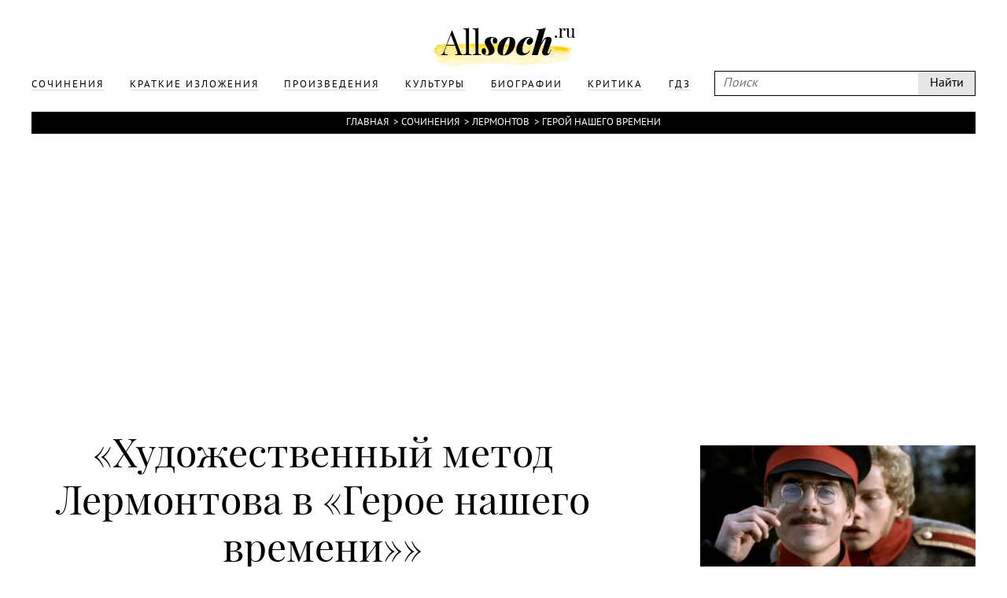

--- FILE ---
content_type: text/html; charset=UTF-8
request_url: https://www.allsoch.ru/sochineniya/18596
body_size: 15211
content:
<!DOCTYPE html>
<html>
<head>
    <meta charset="utf-8"/>
    <meta name="language" content="russian" />
    <link rel="shortcut icon" href="/img/favicon.ico"  type="image/x-icon"/>
    <link rel="icon" href="/img/favicon.ico" type="image/x-icon"/>
    <title>Художественный метод Лермонтова в «Герое нашего времени» (Герой нашего времени Лермонтов) </title>
    <meta name='yandex-verification' content='5724920c5219d578' />
    <meta name="description" content="Сочинение по произведению Герой нашего времени Лермонтов: Художественный метод Лермонтова в «Герое нашего времени»"/>
    <meta name="keywords" content="Герой нашего времени, Лермонтов, Художественный метод Лермонтова в «Герое нашего времени», Сочинение"/>
    <meta name="robots" content="all"/>
    <meta name="google-site-verification" content="OuJAFICHgWSmLDs9F0Fgth2fgNgo63vsW4z397rkjBo" />
    <script type="text/javascript">
        if(top != self) {top.location.href = self.location.href}
    </script>
    <script data-main="/js/build.js" src="/js/lib/require.js"></script>
    <link rel="stylesheet" href="/temp/jplayer.blue.monday.css"/>
    <link rel="stylesheet" href="/fonts/fonts.css"/>
    <link rel="stylesheet" href="/css/style.css"/>

    <script async src="//pagead2.googlesyndication.com/pagead/js/adsbygoogle.js"></script>
</head>
<body>
<!-- oct 21 -->
<script>
    (adsbygoogle = window.adsbygoogle || []).push({
        google_ad_client: "ca-pub-2891046647766967",
        enable_page_level_ads: true
    });
</script>

                        
    

<div class="page">
    <div class="main">
        <div class="header">
            <div class="wrapper">
                <a class="logo" href="/"></a>
                <div class="headerLinks">
                    <form id="search" class="search" action="/search/" method="get">
                        <input type="text" placeholder="Поиск" name="q"/>
                        <input type="submit" value="Найти"/>
                    </form>

                    <ul>
                        
                                                                                <li>
                                <a href="/sochineniya/"><span>Сочинения</span></a>
                            </li>
                                                                                <li>
                                <a href="/kratkiye_izlozheniya/"><span>Краткие изложения</span></a>
                            </li>
                                                                                <li>
                                <a href="/proizvedeniya/"><span>Произведения</span></a>
                            </li>
                                                                                <li>
                                <a href="/cultures/"><span>Культуры</span></a>
                            </li>
                                                                                <li>
                                <a href="/biografii/"><span>Биографии</span></a>
                            </li>
                                                                                <li>
                                <a href="/kritika/"><span>Критика</span></a>
                            </li>
                        
                        <li>
                            <a href="https://gdz.ru"><span>ГДЗ</span></a>
                        </li>

                    </ul>
                </div>
            </div>
        </div>
        <div class="content wrapper">
            
                            <div class="breadcrumbs"><a href="/">Главная</a> &#62;<a href="/sochineniya/">Сочинения</a> &#62;<a href="/lermontov/">Лермонтов</a> &#62;<a href="/lermontov/geroj_nashego_vremeni/">Герой нашего времени</a></div>            
                            <div style="text-align: center">
                    <div style="display: inline-block">
                        <iframe id="advideo_adv" src="//bazr.ru/player?playlistId=12857&close=1" width="600" height="340" style="border:0px;" frameborder="0" webkitAllowFullScreen mozallowfullscreen allowfullscreen></iframe><script src="//bazr.ru/videocontent/global/js/adv.js"></script>
                    </div>
                </div>
            
              <!-- Yandex.RTB R-A-267068-1 -->
  <div id="yandex_rtb_R-A-267068-1"></div>
  <script type="text/javascript">
    (function(w, d, n, s, t) {
      w[n] = w[n] || [];
      w[n].push(function() {
        Ya.Context.AdvManager.render({
          blockId: "R-A-267068-1",
          renderTo: "yandex_rtb_R-A-267068-1",
          async: true
        });
      });
      t = d.getElementsByTagName("script")[0];
      s = d.createElement("script");
      s.type = "text/javascript";
      s.src = "//an.yandex.ru/system/context.js";
      s.async = true;
      t.parentNode.insertBefore(s, t);
    })(this, this.document, "yandexContextAsyncCallbacks");
  </script>

            <div class="mainNarration">
    <div class="right">
        <div class="rightFixed" id="rightFixed">
            <div class="m30">

                                    <div class="m10"><img src="/attachments/000/000/763/400.jpg" alt="" class="maxWidth narrationImg"/></div><h2>Герой нашего времени</h2><h4>Михаил Юрьевич Лермонтов</h4><hr class="m20"/><div><a href="/lermontov/geroj_nashego_vremeni/#resume" class="optionsLinks">Краткое изложение</a><div class="small">Читается примерно за 14 минут</div></div><div><a href="/lermontov/geroj_nashego_vremeni/sochineniya/" class="optionsLinks">Сочинения</a><div class="small">472 сочинения</div></div><div><a href="/lermontov/geroj_nashego_vremeni/#characters" class="optionsLinks">Главные герои</a><div class="small">И их характеристика</div></div><div><a href="/lermontov/geroj_nashego_vremeni/#critical" class="optionsLinks">Статьи критиков</a></div>                
            </div>
                            <div style="width: 300px; height: 600px; position: relative; z-index: 1000">
      <!-- Yandex.RTB R-A-267068-2 -->
      <div id="yandex_rtb_R-A-267068-2"></div>
      <script type="text/javascript">
        (function(w, d, n, s, t) {
          w[n] = w[n] || [];
          w[n].push(function() {
            Ya.Context.AdvManager.render({
              blockId: "R-A-267068-2",
              renderTo: "yandex_rtb_R-A-267068-2",
              async: true
            });
          });
          t = d.getElementsByTagName("script")[0];
          s = d.createElement("script");
          s.type = "text/javascript";
          s.src = "//an.yandex.ru/system/context.js";
          s.async = true;
          t.parentNode.insertBefore(s, t);
        })(this, this.document, "yandexContextAsyncCallbacks");
      </script>
    </div>
        </div>
    </div>
    <div class="contentNarration">

        <h1 class="m10" id="narration">&#171;Художественный метод Лермонтова в «Герое нашего времени»&#187;</h1>

        
        <div class="titleNarration">Сочинение</div>
        <hr class="m30"/>
        <div class="narrationResume">
            Русская публика внимательно следила за новыми веяниями, идущими с Запада, и стремилась осмыслить ход исторического развития в России с предлагаемых точек зрения. От нее не ускользнули ни взгляды французских историков, ни важнейшие изменения, происходившие в литературе, в частности углубляющийся психологизм в сочинениях писателей начала XIX века. Вместе с тем в России началось заметное оживление общественной мысли - рождалась славянофильская идеология, трудно и постепенно Слагалась противоположная ей идеология разночинская, революционно-демократическая. Если на Западе романтизм не сдавал свои позиции, то в России гений Пушкина, а затем и Гоголя, в сущности, уже определили победу реалистического направления, которое постепенно привело к возникновению «натуральной школы». В России это было время анализа и эксперимента, появления многочисленных тенденций, еще не оформленных, но уже заявивших о себе. <br> <br>Продолжая пушкинскую проблематику и споря с Пушкиным, Лермонтов определил свою романную линию в изображении человека 30-х годов. Для него личность передового дворянского интеллигента по своим духовным задаткам отнюдь не опустошена. Скука и эгоизм объясняются не изначальной внутренней пустотой Печорина, а более глубокими причинами, исказившими природу героической личности. «Современный человек» у Лермонтова реабилитируется, с него снимается значительная часть вины. Романтический характер просматривается не только с точки зрения его внешних поступков, но и внутренних побудительных мотивов. Лермонтов как бы предоставляет своему герою полную свободу выбора, однако поступки Печорина незаметным для героя образом демонстрируют не только его волю, но и стоящую за ними власть обстоятельств. / Задача Лермонтова состояла в том, чтобы обусловленность личности внешними обстоятельствами выступила через интимный мир, через противоречия мятущегося сознания. <br> <br>У Лермонтова совершается как бы обратный ход по сравнению с последующим реалистическим романом- не действительность обусловливает противоречивость Печорина, а противоречия героя намекают на существо жизни; но так как эти противоречия всюду даются через обобщение жизненных событий, то в конечном итоге обнаруживается зависимость Печорина от условий, установленных не им. <br> <br>Таким образом, герой выступает в качестве инструмента познания жизни, ее заранее предрешенного, гибельного, фатального хода. Это бросает свет на саму действительность. Но как инструмент познания, герой сам подчиняется тем же фатальным законам, не зависимым от его личной воли. Герой одновременно и налагает свою волю на жизненные обстоятельства и вынужден признать, что эта воля не есть только его собственное хотение, что она в конечном итоге отражает его подчиненность сложившимся условиям. Печорин представлен как исторически закономерный герой времени; в нем объективирован тип сознания, тип мышления, отлившийся в строго определенные формы. Поскольку действительность изначально противоречива, поскольку она разъединяет людей, а каждое объединение кончается гибелью или утратой духовных ценностей, то общий закон жизни проявляется независимо от последовательности событий или их причиной сопряженности.Для Лермонтова было необычайно важно, с одной стороны, показать сложившегося героя в многообразных жизненных ситуациях, ас другой - ограничить проявление противоречивой, мятущейся натуры в строго очерченном новеллистическом: сюжете. Жизнь предстала в своих многообразных проявлениях, в чередованиях различных ситуаций и одновременно в их предельной замкнутости. Ситуации существуют обособленно, вне какой-либо причинной связи между собой. Однако в целом они подтверждают некие общие Законы жизни. Точно так же Печорин всюду остается самим собой, в его мировоззрении не происходит никаких переломов. Тип сознания всюду один и тот же, характер героя не меняется, но от новеллы к новелле углубляется психологическая мотивировка героя времени. <br> <br>Если жанровые особенности романа «Герой нашего времени» возникли на пересечении различных художественных традиций и тенденций, а жанровое новаторство Лермонтова получает оправдание в своеобразии художественной мысли, то эта художественная мысль также не может быть оторвана от передовых идейных исканий эпохи. <br> <br>Природное начало в Печорине всюду наталкивается на социальный предел. Противоречие между богатыми задатками необыкновенной личности и их социальной извращенностью выступает как противоречие между непосредственным чувством и мертвящим рассудком, между безотчетным поступком и разъедающим анализом, между личной свободной волей и трагической необходимостью, между стремлением к безусловному и вечному счастью и фатальным господством случая, между внешней напряженной духовной жизнью и недостойными этой напряженности результатами.        </div>
        
                    <h2 class="m20 titleNarration">Другие сочинения по этому произведению</h2>
            <hr class="m30"/>
                            <a href="/sochineniya/3480"><span>И дай вам Бог поболее встретить на пути вашей жизни Максимов Максимычей” (по произведению М. Лермонтова “Герой нашего времени</span></a>
                            <a href="/sochineniya/3481"><span>"Мы сделались приятелями..." (Печорин и Вернер в романе М.Ю.Лермонтова "Герой нашего времени",)</span></a>
                            <a href="/sochineniya/3482"><span>«Байронический герой» в русской литературе. Сравнительная характеристика Онегина и Печорина</span></a>
                            <a href="/sochineniya/3483"><span>&laquo;В&nbsp;идеях Печорина много ложного, в&nbsp;ощущениях его есть искажения; но&nbsp;всё это выкупается его богатой натурой&raquo; (В.Г.Белинский) (по&nbsp;роману <nobr>М. Ю. Лермонтова</nobr> &laquo;Герой нашего времени&raquo;)</span></a>
                            <a href="/sochineniya/3484"><span>"Во мне два человека..."(В чем сложность и противоречивость натуры Печорина)</span></a>
                            <a href="/sochineniya/3485"><span>&laquo;Водяное общество&raquo; в&nbsp;романе <nobr>М. Ю. Лермонтова</nobr> &laquo;Герой нашего времени&raquo;</span></a>
                            <a href="/sochineniya/3486"><span>&laquo;Герои нашего времени&raquo;&nbsp;&mdash; социально-психологический роман</span></a>
                            <a href="/sochineniya/3488"><span>«Герой нашего времени» (Женские образы в романе)</span></a>
                            <a href="/sochineniya/3489"><span>«Герой нашего времени» — социально-психологический роман</span></a>
                            <a href="/sochineniya/3490"><span>&laquo;Герой нашего времени&raquo; М. Лермонтова&nbsp;&mdash; социально-психологический роман</span></a>
                            <a href="/sochineniya/3491"><span>&laquo;Герой нашего времени&raquo; <nobr>М. Ю. Лермонтова</nobr> как философский роман</span></a>
                            <a href="/sochineniya/3492"><span>&laquo;Герой нашего времени&raquo; <nobr>М. Ю. Лермонтова</nobr>. Нравственно-психологический роман и&nbsp;его художественные особенности</span></a>
                            <a href="/sochineniya/3493"><span>&laquo;Герой нашего времени&raquo; <nobr>М. Ю. Лермонтова</nobr>: любимые страницы</span></a>
                            <a href="/sochineniya/3494"><span>«Герой нашего времени» М.Ю.Лермонтова как психологический роман.</span></a>
                            <a href="/sochineniya/3495"><span>И дай вам Бог поболее встретить на пути вашей жизни Максимов Максимычей</span></a>
                            <a href="/sochineniya/3496"><span>«История души человеческой» в романе М. Ю. Лермонтова «Герой нашего времени»</span></a>
                            <a href="/sochineniya/3497"><span>&laquo;История души человеческой"в романе Лермонтова &laquo;Герой нашего времени&raquo;</span></a>
                            <a href="/sochineniya/3498"><span>&laquo;Максим Максимыч&hellip; и&nbsp;не&nbsp;подозревает, как глубока и&nbsp;богата его натура, как высок и&nbsp;благороден он&hellip;&raquo; (В.Г. Белинский) (по&nbsp;роману <nobr>М. Ю. Лермонтова</nobr> &laquo;Герой нашего времени&raquo;)</span></a>
                            <a href="/sochineniya/3499"><span>&laquo;Печорин и&nbsp;Грушницкий в&nbsp;сцене дуэли&raquo;</span></a>
                            <a href="/sochineniya/3500"><span>Авторская позиция и&nbsp;способы ее&nbsp;выражения в&nbsp;романе <nobr>М. Ю. Лермонтова</nobr> &laquo;Герой нашего времени&raquo;</span></a>
                            <a href="/sochineniya/3501"><span>Анализ главы &laquo;Тамань&raquo; (по&nbsp;роману <nobr>М. Ю. Лермонтова</nobr> &laquo;Герой нашего времени&raquo;)</span></a>
                            <a href="/sochineniya/3502"><span>Анализ сцены дуэли Печорина с&nbsp;Грушницким (по&nbsp;роману <nobr>М. Ю. Лермонтова</nobr> &laquo;Герой нашего времени&raquo;)</span></a>
                            <a href="/sochineniya/3503"><span>Анализ фразы Печорина &laquo;Из&nbsp;двух друзей всегда один раб другого&raquo;</span></a>
                            <a href="/sochineniya/3504"><span>Анализ эпизода &laquo;Бал в&nbsp;ресторации&raquo; из&nbsp;главы &laquo;Княжна Мэри&raquo; (по&nbsp;роману <nobr>М. Ю. Лермонтова</nobr> &laquo;Герой нашего времени&raquo;)</span></a>
                            <a href="/sochineniya/3505"><span>Бэла и&nbsp;Мери (по&nbsp;роману <nobr>М. Ю. Лермонтова</nobr> &laquo;Герой нашего времени&raquo;)</span></a>
                            <a href="/sochineniya/3506"><span>В чем состоит трагизм судьбы Печорина</span></a>
                            <a href="/sochineniya/3507"><span>В&nbsp;чем сходства и&nbsp;различия Онегина и&nbsp;Печорина</span></a>
                            <a href="/sochineniya/3508"><span>В чем трагедия Печорина</span></a>
                            <a href="/sochineniya/3509"><span>В&nbsp;чем трагедия Печорина? (по&nbsp;роману &laquo;Герой нашего времени&raquo;)</span></a>
                            <a href="/sochineniya/3510"><span>Верил&nbsp;ли Печорин в&nbsp;предопределение? (по&nbsp;главе &laquo;Фаталист&raquo; из&nbsp;романа <nobr>М. Ю. Лермонтова</nobr> &laquo;Герой нашего времени&raquo;).</span></a>
                            <a href="/sochineniya/3511"><span>Взаимоотношения Печорина с&nbsp;другими персонажами романа Лермонтова &laquo;Герой нашего времени&raquo;.</span></a>
                            <a href="/sochineniya/3512"><span>Встреча Печорина с&nbsp;Максимом Максимычем (анализ эпизода из&nbsp;главы &laquo;Максим Максимыч&raquo; романа <nobr>М. Ю. Лермонтова</nobr> &laquo;Герой нашего времени&raquo;)</span></a>
                            <a href="/sochineniya/3513"><span>Где Печорин вызывает у&nbsp;вас большее осуждение: в&nbsp;главе &laquo;Бэла&raquo; или &laquo;Максим Максимыч&raquo;? (по&nbsp;роману <nobr>М. Ю. Лермонтова</nobr> &laquo;Герой нашего времени&raquo;)</span></a>
                            <a href="/sochineniya/3514"><span>Герой и героини. По роману М. Лермонтова “Герой нашего времени”</span></a>
                            <a href="/sochineniya/3515"><span>Герой нашего времени. Виртуальная встреча с&nbsp;Печориным.</span></a>
                            <a href="/sochineniya/3516"><span>Григорий Печорин — герой своего времени</span></a>
                            <a href="/sochineniya/3517"><span>Дополнительная глава к&nbsp;роману <nobr>М. Ю. Лермонтова</nobr> &laquo;Герой нашего времени&raquo;</span></a>
                            <a href="/sochineniya/3518"><span>Друзья и враги Печорина</span></a>
                            <a href="/sochineniya/3519"><span>Духовное путешествие Печорина</span></a>
                            <a href="/sochineniya/3520"><span>Дуэль Печорина с&nbsp;Грушницким (анализ эпизода из&nbsp;главы &laquo;Княжна Мери&raquo; романа <nobr>М. Ю. Лермонтова</nobr> &laquo;Герой нашего времени&raquo;)</span></a>
                            <a href="/sochineniya/3521"><span>ЖАНР И КОМПОЗИЦИЯ “ГЕРОЯ НАШЕГО ВРЕМЕНИ”</span></a>
                            <a href="/sochineniya/3522"><span>Жанр романа "Герой нашего времени"</span></a>
                            <a href="/sochineniya/3523"><span>Женские образы в&nbsp;романе &laquo;Герой нашего времени&raquo;</span></a>
                            <a href="/sochineniya/3524"><span>Женские образы в&nbsp;романе М. Лермонтова &laquo;Герой нашего времени&raquo;</span></a>
                            <a href="/sochineniya/3525"><span>Женские образы в романе М. Ю. Лермонтова «Герой нашего времени»</span></a>
                            <a href="/sochineniya/3526"><span>Женские образы в&nbsp;романе <nobr>М. Ю. Лермонтова</nobr> &laquo;Герой нашего времени&raquo;</span></a>
                            <a href="/sochineniya/3527"><span>Загадка характера Печорина</span></a>
                            <a href="/sochineniya/3528"><span>Значение письма Веры к Печорину</span></a>
                            <a href="/sochineniya/3529"><span>Идейно-композиционная роль главы в&nbsp;романе <nobr>М. Ю. Лермонтова</nobr> &laquo;Герой нашего времени&raquo;</span></a>
                            <a href="/sochineniya/3530"><span>Изображение внутреннего мира человека в одном из произведений русской литературы XIX века</span></a>
                            <a href="/sochineniya/3531"><span>Индивидуализм Печорина как психологическая доминанта его характера и&nbsp;мировоззренческая концепция жизни.</span></a>
                            <a href="/sochineniya/3532"><span>Как Печорин относится к&nbsp;проблеме судьбы? (По&nbsp;роману <nobr>М. Ю. Лермонтова</nobr> &laquo;Герой нашего времени&raquo;)</span></a>
                            <a href="/sochineniya/3533"><span>Какие мотивы лирики М. Лермонтова я&nbsp;вижу в&nbsp;&laquo;Герое нашего времени&raquo;</span></a>
                            <a href="/sochineniya/3534"><span>Какое сходство между героями произведений <nobr>М. Ю. Лермонтова</nobr>: Печорин и&nbsp;Мцыри.</span></a>
                            <a href="/sochineniya/3535"><span>Композиция романа &laquo;Герой нашего времени&raquo;</span></a>
                            <a href="/sochineniya/3536"><span>Композиция романа "Герой нашего времени" и ее роль в раскрытии личности Печорина</span></a>
                            <a href="/sochineniya/3537"><span>Композиция романа <nobr>М. Ю. Лермонтова</nobr> &laquo;Герой нашего времени&raquo; и&nbsp;ее&nbsp;роль в&nbsp;раскрытии личности Печорина</span></a>
                            <a href="/sochineniya/3538"><span>Композиция романа <nobr>М. Ю. Лермонтова</nobr> &laquo;Герой нашего времени&raquo; и&nbsp;ее&nbsp;роль в&nbsp;раскрытии образа Печорина</span></a>
                            <a href="/sochineniya/3539"><span>Композиция романа <nobr>М. Ю. Лермонтова</nobr> &laquo;Герой нашего времени&raquo;.</span></a>
                            <a href="/sochineniya/3540"><span>Круг интересов "водяного общества" (по роману М.Ю. Лермонтова "Герой нашего времени")</span></a>
                            <a href="/sochineniya/3541"><span>Кто такой Печорин?</span></a>
                            <a href="/sochineniya/3542"><span>Личность и судьба по роману М. Ю. Лермонтова (Герой нашего времени)</span></a>
                            <a href="/sochineniya/3543"><span>Любовный треугольник: Печорин, Грушницкий, Мери.</span></a>
                            <a href="/sochineniya/3544"><span>Любовь в жизни Печорина</span></a>
                            <a href="/sochineniya/3545"><span><nobr>М. Ю. Лермонтов</nobr> &laquo;Герой нашего времени&raquo;</span></a>
                            <a href="/sochineniya/3546"><span>Мое отношение к&nbsp;Печорину (по&nbsp;роману <nobr>М. Ю. Лермонтова</nobr> &laquo;Герой нашего времени&raquo;)</span></a>
                            <a href="/sochineniya/3547"><span>Мои любимые страницы романа <nobr>М. Ю. Лермонтова</nobr> &laquo;Герой нашего времени&raquo;</span></a>
                            <a href="/sochineniya/3548"><span>Мотивы лирики <nobr>М. Ю. Лермонтова</nobr> и&nbsp;проблематика романа &laquo;Герой нашего времени&raquo;.</span></a>
                            <a href="/sochineniya/3549"><span>Нравственные проблемы в&nbsp;романе М. Лермонтова &laquo;Герой нашего времени&raquo;</span></a>
                            <a href="/sochineniya/3550"><span>Образ горянки в&nbsp;главе &laquo;Бэла&raquo; (По&nbsp;роману <nobr>М. Ю. Лермонтова</nobr> &laquo;Герой нашего времени&raquo;)</span></a>
                            <a href="/sochineniya/3551"><span>Образ Грушницкого.</span></a>
                            <a href="/sochineniya/3552"><span>Образ Максима Максимыча в&nbsp;&laquo;Герое нашего времени&raquo;</span></a>
                            <a href="/sochineniya/3553"><span>Образ Максима Максимыча в&nbsp;романе Лермонтова &laquo;Герой нашего времени&raquo;</span></a>
                            <a href="/sochineniya/3554"><span>Образ Максима Максимыча в романе М.Ю.Лермонтова "Герой нашего времени"</span></a>
                            <a href="/sochineniya/3555"><span>Образ Печорина</span></a>
                            <a href="/sochineniya/3556"><span>Образ Печорина (по&nbsp;роману <nobr>М. Ю. Лермонтова</nobr> &laquo;Герой нашего времени&raquo;)</span></a>
                            <a href="/sochineniya/3557"><span>Образ Печорина в&nbsp;романе &laquo;Герой нашего времени&raquo;</span></a>
                            <a href="/sochineniya/3558"><span>Образ Печорина в&nbsp;романе Лермонтова &laquo;Герой нашего времени&raquo;</span></a>
                            <a href="/sochineniya/3559"><span>Образ Печорина в романе М. Ю. Лермонтова "Герой нашего времени"</span></a>
                            <a href="/sochineniya/3560"><span>Образ Печорина в&nbsp;романе <nobr>М. Ю. Лермонтова</nobr> &laquo;Герой нашего времени&raquo;</span></a>
                            <a href="/sochineniya/3561"><span>Общность проблематики и&nbsp;средства ее&nbsp;художественного воплощения в&nbsp;романе &laquo;Герой нашего времени&raquo; и&nbsp;стихотворении &laquo;Дума&raquo;</span></a>
                            <a href="/sochineniya/3562"><span>Онегин и Печорин</span></a>
                            <a href="/sochineniya/3563"><span>Онегин и&nbsp;Печорин как типичные герои своего времени</span></a>
                            <a href="/sochineniya/3564"><span>Особенности композицииромана <nobr>М. Ю. Лермонтов</nobr> &laquo;Герой нашего времени&raquo;</span></a>
                            <a href="/sochineniya/3565"><span>Особенности композиционного построения романа &laquo;Герой нашего времени&raquo;</span></a>
                            <a href="/sochineniya/3566"><span>Особенности образа рассказчика в&nbsp;одном из&nbsp;произведений русской литературы XIX века. (М.Ю.Лермонтов. &laquo;Герой нашего времени&raquo;.)</span></a>
                            <a href="/sochineniya/3567"><span>Отношение Печорина к&nbsp;миру и&nbsp;собственной личности (по&nbsp;роману <nobr>М. Ю. Лермонтова</nobr> &laquo;Герой нашего времени&raquo;)</span></a>
                            <a href="/sochineniya/3568"><span>Пари Печорина с Вуличем. (Анализ главы «Фаталист» романа М. Ю. Лермонтова «Герой нашего времени»)</span></a>
                            <a href="/sochineniya/3569"><span>Пейзаж в&nbsp;романе М. Лермонтова &laquo;Герой нашего времени</span></a>
                            <a href="/sochineniya/3570"><span>Пейзаж в&nbsp;романе <nobr>М. Ю. Лермонтова</nobr> &laquo;Герой нашего времени&raquo;</span></a>
                            <a href="/sochineniya/3571"><span>Пейзаж и&nbsp;его роль в&nbsp;романе Лермонтова &laquo;Герой нашего времени&raquo;</span></a>
                            <a href="/sochineniya/3572"><span>Первый русский социально-психологический роман</span></a>
                            <a href="/sochineniya/3574"><span>Печорин — герой или антигерой?</span></a>
                            <a href="/sochineniya/3575"><span>ПЕЧОРИН - ГЕРОЙ СВОЕГО ВРЕМЕНИ</span></a>
                            <a href="/sochineniya/3576"><span>Печорин&nbsp;&mdash; злой гений или жертва общества?</span></a>
                            <a href="/sochineniya/3577"><span>Печорин — портрет своего поколения (по роману «Герой нашего времени»)</span></a>
                            <a href="/sochineniya/3578"><span>Печорин&nbsp;&mdash; тип &laquo;лишнего человека&raquo;</span></a>
                            <a href="/sochineniya/3579"><span>Печорин в отношениях с Вернером, Верой, Мери в романе М.Ю. Лермонтова "Герой нашего времени"</span></a>
                            <a href="/sochineniya/3580"><span>Печорин и&nbsp;&laquo;водяное общество&raquo; в&nbsp;романе <nobr>М. Ю. Лермонтова</nobr> &laquo;Герой нашего времени&raquo;.</span></a>
                            <a href="/sochineniya/3581"><span>Печорин и&nbsp;Бэла</span></a>
                            <a href="/sochineniya/3582"><span>Печорин и&nbsp;Грушницкий</span></a>
                            <a href="/sochineniya/3583"><span>Печорин и&nbsp;Грушницкий в&nbsp;романе <nobr>М. Ю. Лермонтова</nobr> &laquo;Герой нашего времени&raquo;</span></a>
                            <a href="/sochineniya/3584"><span>Печорин и&nbsp;Грушницкий. Сравнительная характеристика героев.</span></a>
                            <a href="/sochineniya/3585"><span>Печорин и другие герои романа М. Ю. Лермонтова "Герой нашего времени"</span></a>
                            <a href="/sochineniya/3586"><span>Печорин и&nbsp;его двойники в&nbsp;романе (по&nbsp;роману <nobr>М. Ю. Лермонтова</nobr> &laquo;Герой нашего времени&raquo;)</span></a>
                            <a href="/sochineniya/3587"><span>Печорин и&nbsp;контрабандисты (По&nbsp;роману <nobr>М. Ю. Лермонтова</nobr> &laquo;Герой нашего времени&raquo;)</span></a>
                            <a href="/sochineniya/3588"><span>Печорин и Максим Максимыч (По роману М. Ю. Лермонтова "Герой нашего времени")</span></a>
                            <a href="/sochineniya/3589"><span>Печорин и&nbsp;Онегин</span></a>
                            <a href="/sochineniya/3590"><span>Печорин как лишний человек</span></a>
                            <a href="/sochineniya/3591"><span>Печорин как представитель &laquo;лишних людей&raquo; (Сочинение-рассуждение по&nbsp;роману <nobr>М. Ю. Лермонтова</nobr> &laquo;Герой нашего времени&raquo;)</span></a>
                            <a href="/sochineniya/3592"><span>Печорин&nbsp;&mdash; герой нашего времени.</span></a>
                            <a href="/sochineniya/3593"><span>Печорин-герой нашего времени</span></a>
                            <a href="/sochineniya/3594"><span>Письмо Веры Печорину (анализ фрагмента главы &laquo;Княжна Мери&raquo; из&nbsp;романа <nobr>М. Ю. Лермонтова</nobr> &laquo;Герой нашего времени&raquo;)</span></a>
                            <a href="/sochineniya/3595"><span>Повесть &laquo;Княжна Мери&raquo; (Какая из&nbsp;повестей больше всего мне понравилась и&nbsp;почему?)</span></a>
                            <a href="/sochineniya/3596"><span>Помогает или мешает жить Печорину самоанализ?</span></a>
                            <a href="/sochineniya/3597"><span>Портрет &laquo;Героя нашего времени&raquo; в&nbsp;романе <nobr>М. Ю. Лермонтова</nobr></span></a>
                            <a href="/sochineniya/3598"><span>Портрет в романе М. Ю. Лермонтова «Герой нашего времени»</span></a>
                            <a href="/sochineniya/3599"><span>Последнее объяснение Печорина и Мери. (Анализ эпизода из романа М.Ю.Лермонтова "Герой на-шего времени".)</span></a>
                            <a href="/sochineniya/3600"><span>Последний разговор Печорина с&nbsp;княжной Мери (анализ эпизода из&nbsp;главы &laquo;Княжна Мери&raquo; романа <nobr>М. Ю. Лермонтова</nobr> &laquo;Герой нашего времени&raquo;)</span></a>
                            <a href="/sochineniya/3601"><span>Последняя встреча Печорина и Максима Максимыча (Анализ эпизода из романа М. Ю. Лермонтова "Герой нашего времени")</span></a>
                            <a href="/sochineniya/3602"><span>Почему автор называет Печорина "героем времени"? (По роману М.Ю. Лермонтова "Герой нашего времени".)</span></a>
                            <a href="/sochineniya/3603"><span>Почему глава &laquo;Фаталист&raquo; завершает историю души человеческой? (по&nbsp;роману <nobr>Ю. М. Лермонтова</nobr> &laquo;Герой нашего времени&raquo;)</span></a>
                            <a href="/sochineniya/3604"><span>Почему именно повесть &laquo;Фаталист&raquo; завершает роман &laquo;Герой нашего времени&raquo; <nobr>М. Ю. Лермонтова</nobr>?</span></a>
                            <a href="/sochineniya/3605"><span>Почему несчастлив Печорин?</span></a>
                            <a href="/sochineniya/3606"><span>Почему повесть «Княжна Мери» занимает центральное место в романе «Герой нашего времени»?</span></a>
                            <a href="/sochineniya/3607"><span>Почему роман <nobr>М. Ю. Лермонтова</nobr> называется &laquo;Герой нашего времени&raquo;?</span></a>
                            <a href="/sochineniya/3608"><span>Преступление и наказание Печорина</span></a>
                            <a href="/sochineniya/3609"><span>Приёмы психологической характеристики героев в&nbsp;романе <nobr>М. Ю. Лермонтова</nobr> &laquo;Герой нашего времени&raquo;.</span></a>
                            <a href="/sochineniya/3610"><span>Принципы романтизма и&nbsp;реализма в&nbsp;изображении Печорина (по&nbsp;роману <nobr>М. Ю. Лермонтова</nobr> &laquo;Герой нашего времени&raquo;)</span></a>
                            <a href="/sochineniya/3611"><span>Природа в романе «Герой нашего времени»</span></a>
                            <a href="/sochineniya/3612"><span>Природа и&nbsp;цивилизация в&nbsp;романе <nobr>М. Ю. Лермонтова</nobr> &laquo;Герой нашего времени&raquo;.</span></a>
                            <a href="/sochineniya/3613"><span>Противоречивая натура Печорина</span></a>
                            <a href="/sochineniya/3614"><span>Роль главы &laquo;Фаталист&raquo; в&nbsp;раскрытии образа Печорина (по&nbsp;роману <nobr>М. Ю. Лермонтова</nobr> &laquo;Герой нашего времени&raquo;)</span></a>
                            <a href="/sochineniya/3615"><span>Роль образа Вулича в романе М. Ю. Лермонтова «Герой нашего времени»</span></a>
                            <a href="/sochineniya/3616"><span>Роман <nobr>М. Ю. Лермонтова</nobr> &laquo;Герой нашего времени&raquo; в&nbsp;оценке <nobr>В. Г. Белинского</nobr></span></a>
                            <a href="/sochineniya/3617"><span>СВЯЗЬ ИДЕЙНОЙ ПРОБЛЕМАТИКИ ЛИРИКИ ЛЕРМОНТОВА И ЕГО РОМАНА “ГЕРОЙ НАШЕГО ВРЕМЕНИ”.</span></a>
                            <a href="/sochineniya/3618"><span>Связь идейной проблематики лирики М. Лермонтова и его романа “Герой нашего времени”</span></a>
                            <a href="/sochineniya/3619"><span>Сравнительная характеристика Евгения Онегина и&nbsp;Григория Печорина.</span></a>
                            <a href="/sochineniya/3620"><span>СРАВНИТЕЛЬНАЯ ХАРАКТЕРИСТИКА ОНЕГИНА И ПЕЧОРИНА</span></a>
                            <a href="/sochineniya/3621"><span>Сравнительная характеристика Онегина и&nbsp;Печорина (Передовые люди xix века)</span></a>
                            <a href="/sochineniya/3622"><span>Страницы любви в&nbsp;романе <nobr>М. Ю. Лермонтова</nobr> &laquo;Герой нашего времени&raquo;</span></a>
                            <a href="/sochineniya/3623"><span>Судьба Печорина в&nbsp;романе <nobr>М. Ю. Лермонтова</nobr> &laquo;Герой нашего времени&raquo;</span></a>
                            <a href="/sochineniya/3624"><span>Сцена захвата казака-убийцы в романе М.Ю.Лермонтова "Герой нашего времени". (Анализ эпизода из главы "Фаталист".)</span></a>
                            <a href="/sochineniya/3625"><span>Сюжет и&nbsp;композиция в&nbsp;романе <nobr>М. Ю. Лермонтова</nobr> &laquo;Герой нашего времени&raquo;</span></a>
                            <a href="/sochineniya/3626"><span>Сюжетно-композиционное своеобразие романа М. Ю. Лермонтова «Герой нашего времени»</span></a>
                            <a href="/sochineniya/3627"><span>Сюжетные ситуации погони в&nbsp;эпических произведениях А. Пушкина и М. Лермонтова</span></a>
                            <a href="/sochineniya/3628"><span>Тема рока, фатума в романе Лермонтова «Герой Нашего Времени»</span></a>
                            <a href="/sochineniya/3629"><span>Тема судьба поколения в&nbsp;романе Лермонтова &laquo;Герой нашего времени&raquo;</span></a>
                            <a href="/sochineniya/3630"><span>Тема судьбы в&nbsp;романе <nobr>М. Ю. Лермонтова</nobr> &laquo;Герой нашего времени&raquo; (на&nbsp;примере повести &laquo;Фаталист&raquo;)</span></a>
                            <a href="/sochineniya/3631"><span>Тема судьбы в романе М.Ю.Лермонтова «Герой нашего времени»: Печорин и Вулич.</span></a>
                            <a href="/sochineniya/3632"><span>Трагедия жизни Печорина и его поколения</span></a>
                            <a href="/sochineniya/3633"><span>ТРАГЕДИЯ ПЕЧОРИНА</span></a>
                            <a href="/sochineniya/3634"><span>Трагедия Печорина&nbsp;&mdash; трагедия эпохи или трагедия личности</span></a>
                            <a href="/sochineniya/3635"><span>Традиционное и новаторское в одном из произведений русской литературы XIX века</span></a>
                            <a href="/sochineniya/3636"><span>Фатализм Печорина (по роману М. Ю. Лермонтова «Герой нашего времени»)</span></a>
                            <a href="/sochineniya/3637"><span>Фаталист. Анализ повести из романа «Герой нашего времени».</span></a>
                            <a href="/sochineniya/3638"><span>Философская проблематика романа</span></a>
                            <a href="/sochineniya/3639"><span>Чацкий, Онегин и&nbsp;Печорин.</span></a>
                            <a href="/sochineniya/3640"><span>Человек и природа в романе М. Ю. Лермонтова "Герой нашего времени"</span></a>
                            <a href="/sochineniya/3641"><span>Чем дорожит Печорин больше всего на&nbsp;свете?</span></a>
                            <a href="/sochineniya/3642"><span>Честь в&nbsp;представлении Печорина и&nbsp;Грушницкого (по&nbsp;роману <nobr>М. Ю. Лермонтова</nobr> &laquo;герой нашего времени&raquo;)</span></a>
                            <a href="/sochineniya/3643"><span>Что проясняет в&nbsp;характере Печорина история с&nbsp;контрабандистами?</span></a>
                            <a href="/sochineniya/3644"><span>Язык романа Лермонтова «Герой нашего времени»</span></a>
                            <a href="/sochineniya/18356"><span>«Герой нашего времени». Центральная проблема романа</span></a>
                            <a href="/sochineniya/18357"><span>Проблематика романа «Герой нашего времени»</span></a>
                            <a href="/sochineniya/18358"><span>История создания и анализ романа "Герой нашего времени" Лермонтова М.Ю.</span></a>
                            <a href="/sochineniya/18359"><span>Главные нравственные проблемы романа М Ю Лермонтова «Герой нашего времени»</span></a>
                            <a href="/sochineniya/18360"><span>ТРАГЕДИЯ ОДИНОЧЕСТВА (По произведениям М. Ю. Лермонтова)</span></a>
                            <a href="/sochineniya/18361"><span>Сочинение-рассуждение по роману</span></a>
                            <a href="/sochineniya/18362"><span>Кавказ в романе М. Лермонтова «Герой нашего времени»</span></a>
                            <a href="/sochineniya/18363"><span>Сюжет и композиция романа "Герой нашего времени" Лермонтова М.Ю.</span></a>
                            <a href="/sochineniya/18364"><span>Черты романтизма и реализма в романе М Ю Лермонтова «Герой нашего времени»</span></a>
                            <a href="/sochineniya/18366"><span>Почему ни одна история любви в жизни Печорина не имела счастливого конца</span></a>
                            <a href="/sochineniya/18367"><span>Печорин и Грушницкий: быть или казаться</span></a>
                            <a href="/sochineniya/18368"><span>Анализ лирических мотивов в произведении Лермонтова «Герой нашего времени»</span></a>
                            <a href="/sochineniya/18369"><span>Общая характеристика портрета Печорина (по роману «Герой нашего времени»)</span></a>
                            <a href="/sochineniya/18370"><span>НРАВСТВЕННАЯ ПРОБЛЕМАТИКА В РОМАНЕ “ГЕРОЙ НАШЕГО ВРЕМЕНИ”</span></a>
                            <a href="/sochineniya/18371"><span>Любовь Печорина к Вере</span></a>
                            <a href="/sochineniya/18372"><span>Образ и характер Бэлы, Мери и Веры в романе</span></a>
                            <a href="/sochineniya/18373"><span>Роман «Герой нашего времени» тема «лишних людей»</span></a>
                            <a href="/sochineniya/18374"><span>Образ и характер Печорина</span></a>
                            <a href="/sochineniya/18375"><span>Нравственные проблемы в романе М.Ю. Лермонтова «Герой нашего времени»</span></a>
                            <a href="/sochineniya/18376"><span>Роман-трагедия, пробудивший сознание. Смысл названия "Герой нашего времени".</span></a>
                            <a href="/sochineniya/18377"><span>Образ горянки в главе «Бэла»</span></a>
                            <a href="/sochineniya/18378"><span>Герой нашего времени" М. Ю. Лермонтова как социально-психологический роман</span></a>
                            <a href="/sochineniya/18379"><span>Что я думаю о Печорине (размышления о романе М Ю Лермонтова «Герой нашего времени»)</span></a>
                            <a href="/sochineniya/18380"><span>Сходство и различие Онегина и Печорина</span></a>
                            <a href="/sochineniya/18381"><span>Максим Максимыч и Печорин (По роману М. Ю. Лермонтова «Герой нашего времени»</span></a>
                            <a href="/sochineniya/18382"><span>План сочинения: Печорин и Вернер в романе М. Ю. Лермонтова «Герой нашего времени»</span></a>
                            <a href="/sochineniya/18383"><span>В чём смысл противопоставления образов Печорина и Грушницкого в романе "Герой нашего времени"</span></a>
                            <a href="/sochineniya/18384"><span>Как Печорин относится к проблеме судьбы? (По роману М. Ю. Лермонтова «Герой нашего времени»)</span></a>
                            <a href="/sochineniya/18385"><span>«Водяное общество» и Печорин в романе «Герой нашего времени»</span></a>
                            <a href="/sochineniya/18386"><span>Роль и значение природы в романе Лермонтова «Герой нашего времени»</span></a>
                            <a href="/sochineniya/18387"><span>Мое отношение к образу Печорина</span></a>
                            <a href="/sochineniya/18388"><span>Общая характеристика портрета Печорина</span></a>
                            <a href="/sochineniya/18389"><span>Печорин и горцы в романе М. Лермонтова «Герой нашего времени»</span></a>
                            <a href="/sochineniya/18390"><span>По следам «Героя нашего времени» об истории создания романа</span></a>
                            <a href="/sochineniya/18391"><span>Печорин и Максим Максимыч</span></a>
                            <a href="/sochineniya/18392"><span>ЛЕРМОНТОВ О ВРЕМЕНИ И О СЕБЕ (по лирике и “Герою нашего времени”)</span></a>
                            <a href="/sochineniya/18393"><span>Характеристика образа Мери, княжна</span></a>
                            <a href="/sochineniya/18394"><span>Выяснение читательских впечатлений учащихся о «Герое нашего времени»</span></a>
                            <a href="/sochineniya/18395"><span>Если Онегин скучает, то Печорин глубоко страдает</span></a>
                            <a href="/sochineniya/18396"><span>Печорин — "лишний человек", "младший брат Онегина"</span></a>
                            <a href="/sochineniya/18397"><span>Обзор романа М.Ю.Лермонтова «Герой нашего времени».</span></a>
                            <a href="/sochineniya/18398"><span>Пересказ повести Лермонтова «Герой Нашего Времени». Бэла</span></a>
                            <a href="/sochineniya/18399"><span>Размышления над романом «Герой нашего времени»</span></a>
                            <a href="/sochineniya/18400"><span>Новелла Бэла. "Герой нашего времени. "– художественный анализ</span></a>
                            <a href="/sochineniya/18401"><span>Сущность образа княжны Мери в романе «Герой нашего времени»</span></a>
                            <a href="/sochineniya/18402"><span>Печорин как тип лишнего человека</span></a>
                            <a href="/sochineniya/18403"><span>Идейно композиционная роль главы «Бэла» в романе М Ю Лермонтова «Герой нашего времени»</span></a>
                            <a href="/sochineniya/18404"><span>Образ и характеристика Печорина в романе М. Ю. Лермонтова «Герой нашего времени»</span></a>
                            <a href="/sochineniya/18405"><span>Особенности трактовки образа «героя времени» в романе Лермонтова «Герой нашего времени»</span></a>
                            <a href="/sochineniya/18406"><span>Тема судьбы в романе М. Ю. Лермонтова \"Герой нашего времени\"</span></a>
                            <a href="/sochineniya/18407"><span>Творческая история романа Лермонтова «Герой нашего времени»</span></a>
                            <a href="/sochineniya/18408"><span>Есть ли среди нас «герои нашего времени»</span></a>
                            <a href="/sochineniya/18409"><span>Письмо Веры Печорину. (Анализ фрагмента главы "Княжна Мери" из романа М.Ю.Лермонтова "Герой нашего времени".)</span></a>
                            <a href="/sochineniya/18410"><span>Сюжет романа «Герой нашего времени»</span></a>
                            <a href="/sochineniya/18411"><span>Пейзаж в романе Лермонтова "Герой нашего времени"</span></a>
                            <a href="/sochineniya/18412"><span>Образ Печерина</span></a>
                            <a href="/sochineniya/18413"><span>Художественные особенности романа «Герой нашего времени»</span></a>
                            <a href="/sochineniya/18414"><span>Отношения Печорина, Грушницким,Вернером</span></a>
                            <a href="/sochineniya/18415"><span>«Душа Печорина — не каменистая почва»</span></a>
                            <a href="/sochineniya/18416"><span>История жизни Печорина</span></a>
                            <a href="/sochineniya/18417"><span>Пари Печорина с Вуличем (Анализ главы повести «Фаталист»)</span></a>
                            <a href="/sochineniya/18418"><span>В чем сложность и противоречивость натуры Печорина</span></a>
                            <a href="/sochineniya/18419"><span>Центральная проблема романа</span></a>
                            <a href="/sochineniya/18420"><span>Сцена дуэли Печорина с Грушницким. (Анализ эпизода из главы «Княжна Мери» романа М. Ю. Лермонтова «Герой нашего времени»)</span></a>
                            <a href="/sochineniya/18421"><span>Система образов в романе «Герой нашего времени»</span></a>
                            <a href="/sochineniya/18422"><span>Повести «Бэла» и «Тамань» в раскрытии образа Печорина</span></a>
                            <a href="/sochineniya/18423"><span>Характеристика образа Печорин Григорий Александрович</span></a>
                            <a href="/sochineniya/18424"><span>Сюжет композиция и конфликт в романе М Ю Лермонтова «Герой нашего времени»</span></a>
                            <a href="/sochineniya/18425"><span>Рецензия на прочитанную книгу (роман Михаила Лермонтова «Герой нашего времени»)</span></a>
                            <a href="/sochineniya/18426"><span>Нравственные проблемы в романе Лермонтова «Герой нашего времени»</span></a>
                            <a href="/sochineniya/18427"><span>Почему автор называет Печорина "героем времени"?</span></a>
                            <a href="/sochineniya/18428"><span>Мятежный дух в лирике Лермонтова</span></a>
                            <a href="/sochineniya/18429"><span>Анализ романа "Герой нашего времени"</span></a>
                            <a href="/sochineniya/18430"><span>Что роднит Печорина с горцами? (По роману М. Ю. Лермонтова «Герой нашего времени»)</span></a>
                            <a href="/sochineniya/18431"><span>ПЕРЕЧИТЫВАЯ ЛЕРМОНТОВА</span></a>
                            <a href="/sochineniya/18432"><span>Тамань. Повесть</span></a>
                            <a href="/sochineniya/18433"><span>Психологическая насыщенность романа «Герой нашего времени»</span></a>
                            <a href="/sochineniya/18434"><span>Нравственные проблемы романа М. Ю. Лермонтова «Герой нашего времени»</span></a>
                            <a href="/sochineniya/18435"><span>В чем состоит трагедия Печорина</span></a>
                            <a href="/sochineniya/18436"><span>Печорин и «водяное общество» в романе М.Ю.Лермонтова «Герой нашего времени».</span></a>
                            <a href="/sochineniya/18437"><span>ДВЕ ВСТРЕЧИ ПЕЧОРИНА С МАКСИМ МАКСИМЫЧЕМ</span></a>
                            <a href="/sochineniya/18438"><span>Характеристика образа Бэла</span></a>
                            <a href="/sochineniya/18439"><span>Характеристика образа Вера</span></a>
                            <a href="/sochineniya/18440"><span>Решение нравственных проблем в романе М Ю Лермонтова «Герой нашего времени»</span></a>
                            <a href="/sochineniya/18441"><span>Своеобразие композиции романа М. Ю. Лермонтова "Герой нашего времени"</span></a>
                            <a href="/sochineniya/18442"><span>Сочинение с элементами изложения «Герой нашего времени»</span></a>
                            <a href="/sochineniya/18443"><span>Мотивы лирики Лермонтова и проблематика романа «Герой нашего времени»</span></a>
                            <a href="/sochineniya/18444"><span>Главный персонаж романа М.Ю.Лермонтова «Герой нашего времени»</span></a>
                            <a href="/sochineniya/18445"><span>Краткое изложение «Герой Нашего Времени». Повесть «Тамань»</span></a>
                            <a href="/sochineniya/18446"><span>Пересказ второй части «Герой Нашего Времени». Княжна Мери</span></a>
                            <a href="/sochineniya/18447"><span>Пересказ второй части «Герой Нашего Времени». Фаталист</span></a>
                            <a href="/sochineniya/18448"><span>Исследуя роман Лермонтова «Герой нашего времени»</span></a>
                            <a href="/sochineniya/18449"><span>Философский роман Лермонтова «Герой нашего времени»</span></a>
                            <a href="/sochineniya/18450"><span>Раскрытие характера Печорина через композицию романа</span></a>
                            <a href="/sochineniya/18451"><span>Почему так трагически одинок лермонтовский Печорин</span></a>
                            <a href="/sochineniya/18452"><span>Приемы психологической характеристики Печорина в романе «Герой нашего времени»</span></a>
                            <a href="/sochineniya/18453"><span>«Герой нашего времени» не стареет</span></a>
                            <a href="/sochineniya/18454"><span>«Пленительные» образы в романе Лермонтова «Герой нашего времени»</span></a>
                            <a href="/sochineniya/18455"><span>Печорин и Максим Максимыч в романе «Герой нашего времени»</span></a>
                            <a href="/sochineniya/18456"><span>Образ и характер Вернера</span></a>
                            <a href="/sochineniya/18457"><span>Образ и характер Максим Максимыча</span></a>
                            <a href="/sochineniya/18458"><span>Реалистическое или романтическое произведение «Герой нашего времени»</span></a>
                            <a href="/sochineniya/18459"><span>Дайте характеристику женским персонажам романа Михаила Лермонтова «Герой нашего времени»</span></a>
                            <a href="/sochineniya/18460"><span>Нужно встретить на пути вашей жизни Максима Максимыча</span></a>
                            <a href="/sochineniya/18461"><span>Раздумья о жизни и смерти в романе М Лермонтова «Герой нашего времени»</span></a>
                            <a href="/sochineniya/18462"><span>Тема сочинения судьбы и доли в романе «Герой нашего времени»</span></a>
                            <a href="/sochineniya/18463"><span>Роль композиции романа «Герой нашего времени» в раскрытии характера Печорина</span></a>
                            <a href="/sochineniya/18464"><span>Значение показа дворянского общества для раскрытия смысла романа «Герой нашего времени»</span></a>
                            <a href="/sochineniya/18465"><span>Тайна истории души Григория Печорина</span></a>
                            <a href="/sochineniya/18466"><span>Кто такой Печорин в романе «Герой нашего времени»</span></a>
                            <a href="/sochineniya/18467"><span>В чем проявляются парадоксы личности Печорина</span></a>
                            <a href="/sochineniya/18468"><span>"ЗАЧЕМ Я ЖИЛ? ДЛЯ KАKОЙ ЦЕЛИ РОДИЛСЯ?" Тpагедия судьбы Гpигоpия Печоpина.</span></a>
                            <a href="/sochineniya/18469"><span>Печорин как тип лишнего человека в романе М.Ю. Лермонтова "Герой нашего времени".</span></a>
                            <a href="/sochineniya/18470"><span>Сюжет и композиция романа....</span></a>
                            <a href="/sochineniya/18471"><span>ПЕЧОРИН - МЛАДШИЙ БРАТ ОНЕГИНА</span></a>
                            <a href="/sochineniya/18472"><span>Сочинение Лермонтов М.Ю. - Герой нашего времени</span></a>
                            <a href="/sochineniya/18473"><span>Крепость у Каменного Брода в романе «Герой нашего времени»</span></a>
                            <a href="/sochineniya/18474"><span>«Герой нашего времени» – роман психологический и философский</span></a>
                            <a href="/sochineniya/18475"><span>Что объединяет образы Онегина и Печорина</span></a>
                            <a href="/sochineniya/18476"><span>Почему Печорин не смог быть счастлив в своей среде</span></a>
                            <a href="/sochineniya/18477"><span>Образ Печорина — сюжетообразующий персонаж романа</span></a>
                            <a href="/sochineniya/18478"><span>Сравнение образов Максима Максимыча и Печорина в «Герое нашего времени»</span></a>
                            <a href="/sochineniya/18479"><span>Образ русского офицера в романах"Герой нашего времени" и "Капитанская дочка"</span></a>
                            <a href="/sochineniya/18480"><span>ЛЕРМОНТОВ И ПЕЧОРИН - АВТОР И ГЕРОЙ.</span></a>
                            <a href="/sochineniya/18481"><span>Душа Печорина - не каменистая почва (В. Белинский)</span></a>
                            <a href="/sochineniya/18482"><span>Своеобразие реализма в романе "Герой нашего времени"</span></a>
                            <a href="/sochineniya/18483"><span>Философского размышления автора о судьбе человека в романе «Герой нашего времени»</span></a>
                            <a href="/sochineniya/18484"><span>Идейно композиционная роль главы «Тамань» в романе Лермонтова «Герой нашего времени»</span></a>
                            <a href="/sochineniya/18485"><span>Искусство создания характера персонажа (на примере романа М Ю Лермонтова «Герой нашего времени»)</span></a>
                            <a href="/sochineniya/18486"><span>Раздвоенность сознания Печорина</span></a>
                            <a href="/sochineniya/18487"><span>Многоликий Печорин</span></a>
                            <a href="/sochineniya/18488"><span>Поэт и общество в лирике М. Ю. Лермонтова</span></a>
                            <a href="/sochineniya/18489"><span>Печорин и Грушницкий в романе Михаила Лермонтова «Герой нашего времени»</span></a>
                            <a href="/sochineniya/18490"><span>«Герой своего времени» и образ природы в романе М. Ю. Лермонтова</span></a>
                            <a href="/sochineniya/18491"><span>Лирические мотивы в романе «Герой нашего времени»</span></a>
                            <a href="/sochineniya/18492"><span>Конкретизация образа Печорина в новелле «Максим Максимыч»</span></a>
                            <a href="/sochineniya/18493"><span>Характеристкика образа Грушницкий</span></a>
                            <a href="/sochineniya/18494"><span>Образ и характеристика Максим Максимыча</span></a>
                            <a href="/sochineniya/18495"><span>Художественное своеобразие романа</span></a>
                            <a href="/sochineniya/18496"><span>История изучения романа Лермонтова</span></a>
                            <a href="/sochineniya/18497"><span>Восприятие личности в романе «Герой нашего времени»</span></a>
                            <a href="/sochineniya/18498"><span>Печорин и Онегин люди нашего времени</span></a>
                            <a href="/sochineniya/18499"><span>Онегин и Печорин: передовые люди своего времени</span></a>
                            <a href="/sochineniya/18500"><span>Изображение главного героя в романе М Ю Лермонтова «Герой нашего времени»</span></a>
                            <a href="/sochineniya/18501"><span>Образы горцев и дворянское общество в романе Герой нашего времени</span></a>
                            <a href="/sochineniya/18502"><span>Образ и характер Грушницкого</span></a>
                            <a href="/sochineniya/18503"><span>Проблема судьбы в романе «Герой нашего времени»</span></a>
                            <a href="/sochineniya/18504"><span>Противостояние Печорина и Грушницкого в главе «Княжна Мери»</span></a>
                            <a href="/sochineniya/18505"><span>Пейзажные зарисовки в романе "Герой нашего времени"</span></a>
                            <a href="/sochineniya/18506"><span>Значение для русской литературы «Героя нашего времени» М. Ю. Лермонтова</span></a>
                            <a href="/sochineniya/18507"><span>Мотивы лирики Лермонтова и проблематика романа «Герой нашего времени» 2</span></a>
                            <a href="/sochineniya/18508"><span>«Мы сделались приятелями…» (Печорин и Вернер в романе М Ю Лермонтова «Герой нашего времени»)</span></a>
                            <a href="/sochineniya/18509"><span>Принципы создания образа Максима Максимыча</span></a>
                            <a href="/sochineniya/18510"><span>Печорин — вечный герой нашего времени</span></a>
                            <a href="/sochineniya/18511"><span>«Максим Максимыч… и не подозревает как глубока и богата его натура как высок и благороден он…»</span></a>
                            <a href="/sochineniya/18512"><span>Печорин и «водяное общество» в романе М. Ю. Лермонтова «Герой нашего времени»</span></a>
                            <a href="/sochineniya/18513"><span>Кто же он настоящий герой книги «Герой нашего времени»</span></a>
                            <a href="/sochineniya/18514"><span>"Противоречивый образ Печорина". Душа Печорина - "некаменистая пустыня".</span></a>
                            <a href="/sochineniya/18515"><span>ЛЕРМОНТОВ И ПЕЧОРИН</span></a>
                            <a href="/sochineniya/18516"><span>Дуэль Печорина с Грушницким</span></a>
                            <a href="/sochineniya/18517"><span>Мысль бывает светла только когда озаряется изнутри добрым чувством. (В.П. Ключевский). (По одному или нескольким произведениям русской литературы XIX века.)</span></a>
                            <a href="/sochineniya/18518"><span>ОБРАЗ АВТОРА В РОМАНЕ "ГЕРОЙ НАШЕГО ВРЕМЕНИ"</span></a>
                            <a href="/sochineniya/18519"><span>Образ и суть трагедии Печорина в романе «Герой нашего времени»</span></a>
                            <a href="/sochineniya/18520"><span>Что заставляет Печорина проводить эксперименты над собой и окружающими? (По роману М. Ю. Лермонтова «Герой нашего времени»)</span></a>
                            <a href="/sochineniya/18521"><span>Истории любви Григория Печорина. Анализ раздела «Княжна Мэри»</span></a>
                            <a href="/sochineniya/18522"><span>«Чтобы понимать человека надо уметь поставить себя в его положение надо почувствовать его горе» (По роману Лермонтова «Герой нашего времени»)</span></a>
                            <a href="/sochineniya/18523"><span>Печорин и Грушницкий в дневнике «Кяжна Мери»</span></a>
                            <a href="/sochineniya/18524"><span>Художественные достоинства романа «Герой нашего времени»</span></a>
                            <a href="/sochineniya/18525"><span>Взаимосвязь образа Печорина и других персонажей романа</span></a>
                            <a href="/sochineniya/18526"><span>Взаимосвязь персонажей: Печорин и Вернер в романе «Герой нашего времени»</span></a>
                            <a href="/sochineniya/18527"><span>Роль повествователя в романе «Герой Нашего Времени»</span></a>
                            <a href="/sochineniya/18528"><span>Рассказчик и Максим Максимыч</span></a>
                            <a href="/sochineniya/18529"><span>Виноват ли Печорин или виновата эпоха</span></a>
                            <a href="/sochineniya/18530"><span>Романтический герой Мцыри (по поэме М. Ю. Лермонтова «Мцыри»)</span></a>
                            <a href="/sochineniya/18531"><span>Печорин - герой своего времени в романе М. Ю. Лермонтова</span></a>
                            <a href="/sochineniya/18532"><span>Образ Печорина (по роману Лермонтова "Герой нашего времени")</span></a>
                            <a href="/sochineniya/18533"><span>Печорин — вечный герой нашего времени (по роману М. Ю. Лермонтова)</span></a>
                            <a href="/sochineniya/18534"><span>Композиционное своеобразие романа "Герой нашего времени".</span></a>
                            <a href="/sochineniya/18535"><span>Жанр и композиция романа</span></a>
                            <a href="/sochineniya/18536"><span>«Герой нашего времени» роман о судьбе поколения</span></a>
                            <a href="/sochineniya/18537"><span>Дайте характеристику образа Печорина в романе Михаила Лермонтова «Герой нашего времени»</span></a>
                            <a href="/sochineniya/18538"><span>Как сговор Печорина с Азаматом повлиял на судьбу Бэлы</span></a>
                            <a href="/sochineniya/18539"><span>Проблемно тематический анализ романа «Герой нашего времени»</span></a>
                            <a href="/sochineniya/18540"><span>Тема и идея сочинения по роману «Герой нашего времени»</span></a>
                            <a href="/sochineniya/18541"><span>«Герой нашего времени» — грустная дума о нашем времени</span></a>
                            <a href="/sochineniya/18542"><span>По мотивам романа М.Ю. Лермонтова «Герой нашего времени»</span></a>
                            <a href="/sochineniya/18543"><span>Тема человеческой судьбы в одном из произведений русской литературы.</span></a>
                            <a href="/sochineniya/18544"><span>Черты романтизма в романе «Герой нашего времени»</span></a>
                            <a href="/sochineniya/18545"><span>«Гляжу на будущность с боязнью, гляжу на прошлое с тоской» (образ Печорина в романе М. Ю. Лермонтова «Герой нашего времени»)</span></a>
                            <a href="/sochineniya/18546"><span>История Бэлы в контексте характера Печорина</span></a>
                            <a href="/sochineniya/18547"><span>Особенности образа рассказчика в одном из произведений русской литературы XIX века</span></a>
                            <a href="/sochineniya/18548"><span>Водяное общество в романе М Ю Лермонтова "Герой нашего времрни"</span></a>
                            <a href="/sochineniya/18549"><span>«Герой нашего времени» и ранняя лирика М Ю Лермонтова</span></a>
                            <a href="/sochineniya/18550"><span>Идейно-композиционная роль главы «Бэла» в романе М. Ю. Лермонтова «Герой нашего времени»</span></a>
                            <a href="/sochineniya/18551"><span>Роман М. Ю. Лермонтова «Герой нашего времени» первый философский романом</span></a>
                            <a href="/sochineniya/18552"><span>Роман Лермонтова «Герой нашего времени» роман с «грустной думой»</span></a>
                            <a href="/sochineniya/18553"><span>Печорин и контрастные образы в романе М Ю Лермонтова «Герой нашего времени»</span></a>
                            <a href="/sochineniya/18554"><span>Социален ли роман «Герой нашего времени»</span></a>
                            <a href="/sochineniya/18555"><span>О трагичности судьбы незаурядных людей в романе «Герой нашего времени»</span></a>
                            <a href="/sochineniya/18556"><span>Портрет в романе М.Ю.Лермонтова "Герой нашего времени"</span></a>
                            <a href="/sochineniya/18557"><span>Автор и герой в романе Лермонтова «Герой нашего времени»</span></a>
                            <a href="/sochineniya/18558"><span>Как я понимаю трагедию Печорина</span></a>
                            <a href="/sochineniya/18559"><span>"Боренья с самим собой" героя нашего времени</span></a>
                            <a href="/sochineniya/18560"><span>В борьбе с самим собой. Образ Печорина</span></a>
                            <a href="/sochineniya/18561"><span>Княжна Мери. Повесть. Герой нашего времени</span></a>
                            <a href="/sochineniya/18562"><span>Максим Максимыч. Рассказ</span></a>
                            <a href="/sochineniya/18563"><span>«Герой нашего времени» первый русский философский роман в прозе</span></a>
                            <a href="/sochineniya/18564"><span>Как создавалось гениальное произведение «Герой нашего времени»</span></a>
                            <a href="/sochineniya/18565"><span>«Эгоизм умерщвляет великодушие…» (По роману Лермонтова «Герой нашего времени»)</span></a>
                            <a href="/sochineniya/18566"><span>Заметка о «Герое нашего времени»</span></a>
                            <a href="/sochineniya/18567"><span>«Журнал Печорина», как «роман в романе»</span></a>
                            <a href="/sochineniya/18568"><span>Роль образа Печорина в повести «Тамань»</span></a>
                            <a href="/sochineniya/18569"><span>Исторические прототипы героев в повести «Княжна Мери»</span></a>
                            <a href="/sochineniya/18570"><span>По мотивам романа М. Ю. Лермонтова «Герой нашего времени»</span></a>
                            <a href="/sochineniya/18571"><span>Основное в характеристике образа Печорина</span></a>
                            <a href="/sochineniya/18572"><span>«Герой нашего времени» высшее достижение романтической прозы</span></a>
                            <a href="/sochineniya/18573"><span>Сюжет и композиция романа М.Ю.Лермонтова "Герой нашего времени"</span></a>
                            <a href="/sochineniya/18574"><span>Особенности композиции одного из произведений русской литературы XIX века.</span></a>
                            <a href="/sochineniya/18575"><span>Литературная судьба романа «Герой нашего времени»</span></a>
                            <a href="/sochineniya/18576"><span>Искусство создания характера («Герой нашего времени»)</span></a>
                            <a href="/sochineniya/18577"><span>ВАМ ЖАЛКО ПЕЧОРИНА?</span></a>
                            <a href="/sochineniya/18578"><span>Композиционные особенности романа М.Ю. Лермонтова “Герой нашего времени”.</span></a>
                            <a href="/sochineniya/18579"><span>МОТИВЫ СКОРБИ И ОДИНОЧЕСТВА В ЛИРИКЕ М. Ю. ЛЕРМОНТОВА.</span></a>
                            <a href="/sochineniya/18580"><span>Первый русский социально - психологический роман</span></a>
                            <a href="/sochineniya/18581"><span>"Герой нашего времени". Нравственно-психологоческий роман( его художественные особенности ).</span></a>
                            <a href="/sochineniya/18582"><span>Художественное своеобразие романа «Герой нашего времени»</span></a>
                            <a href="/sochineniya/18583"><span>Печорин и контрабандисты. (Анализ главы «Тамань» романа М. Ю. Лермонтова «Герой нашего времени»)</span></a>
                            <a href="/sochineniya/18584"><span>Краткая характеристика произведения "Герой нашего времени" Лермонтова М.Ю.</span></a>
                            <a href="/sochineniya/18585"><span>Онегин – отражение эпохи декабристов, Печорин – герой «жестокого века»</span></a>
                            <a href="/sochineniya/18586"><span>Суд, ведущий к возмездию (по роману «Герой нашего времени»)</span></a>
                            <a href="/sochineniya/18587"><span>Лирический взгляд на природу в романе «Герой нашего времени»</span></a>
                            <a href="/sochineniya/18588"><span>Образ Печорина — продолжение темы "лишние люди"в русской литературе</span></a>
                            <a href="/sochineniya/18589"><span>«Журнал», единственный «достойный собеседник» Печорина</span></a>
                            <a href="/sochineniya/18590"><span>Внутренний мир Максима Максимыча в романе «Герой нашего времени»</span></a>
                            <a href="/sochineniya/18591"><span>Роман «Герой нашего времени» о погибшей жизни незаурядной личности</span></a>
                            <a href="/sochineniya/18592"><span>Каково значение «судьбы» в художественной мысли романа «Герой нашего времени»</span></a>
                            <a href="/sochineniya/18593"><span>Тесное сплетение романтики и реализма в романе М Ю Лермонтова «Герой нашего времени»</span></a>
                            <a href="/sochineniya/18594"><span>Характеристика образа Григория Печорина по роману «Герой нашего времени»</span></a>
                            <a href="/sochineniya/18595"><span>Пари Печорина с Вуличем</span></a>
                            <a href="/sochineniya/18597"><span>Характер сюжетов в отдельных частях «Героя нашего времени»</span></a>
                            <a href="/sochineniya/18598"><span>Тайна у Лермонтова, тайна Печорина</span></a>
                            <a href="/sochineniya/18599"><span>Страшный ли человек этот Печорин</span></a>
                            <a href="/sochineniya/18600"><span>Полемика вокруг романа Лермонтова «Герой нашего времени»</span></a>
                            <a href="/sochineniya/18601"><span>Романтическая утопия в романе «Герой нашего времени»</span></a>
                            <a href="/sochineniya/18602"><span>Отношение Лермонтова к образу Печорина</span></a>
                            <a href="/sochineniya/18603"><span>Взаимосвязь образа княжны Мери и Печорина</span></a>
                            <a href="/sochineniya/18604"><span>Анализ фрагмента главы «Княжна Мери»</span></a>
                            <a href="/sochineniya/18605"><span>Размышления об идеях Печорина</span></a>
                            <a href="/sochineniya/18606"><span>Как Печорин относится к проблеме судьбы?</span></a>
                            <a href="/sochineniya/18607"><span>Мастерство в построении сюжета. (По одному из произведений русской литературы XIX века.)</span></a>
                            <a href="/sochineniya/18608"><span>Композиция романа "Герой нашего времени" Лермонтова</span></a>
                            <a href="/sochineniya/18609"><span>Дуэль Печорина с Грушницким. (Анализ эпизода из главы «Княжна Мери» романа М. Ю. Лермонтова «Герой нашего времени»).</span></a>
                            <a href="/sochineniya/18610"><span>Сравнительная характеристика Онегина и Печерина</span></a>
                            <a href="/sochineniya/18611"><span>Особенности композиции романа М.Ю.Лермонтов "Герой нашего времени"</span></a>
                            <a href="/sochineniya/18612"><span>«Душа Печорина не каменистая почва, но засохшая от зноя пламенной жизни земля...» (В. Г. Белинский)</span></a>
                            <a href="/sochineniya/18613"><span>О жанре романа «Герой нашего времени»</span></a>
                            <a href="/sochineniya/18614"><span>Каков он молодой человек разных эпох («Герой нашего времени»)</span></a>
                            <a href="/sochineniya/18615"><span>Что же представляет собой роман «Герой нашего времени»</span></a>
                            <a href="/sochineniya/18616"><span>Последняя встреча Печорина и Максима Максимыча (Анализ эпизода)</span></a>
                            <a href="/sochineniya/18617"><span>«Княжна Мери» главная повесть в романе «Герой нашего времени»</span></a>
                            <a href="/sochineniya/18618"><span>Образ и характер Бэлы, Мери и Веры</span></a>
                            <a href="/sochineniya/18619"><span>Пейзаж и его роль в романе</span></a>
                            <a href="/sochineniya/18620"><span>Чацкий, Онегин, Печорин</span></a>
                            <a href="/sochineniya/18621"><span>ПРОТИВОРЕЧИВАЯ НАТУРА ПЕЧОРИНА. По роману М. Ю. Лермонтова “Герой нашего времени”</span></a>
                            <a href="/sochineniya/18622"><span>Противоречивый образ Печорина. Душа Печорина.</span></a>
                            <a href="/sochineniya/18623"><span>Нравственное и безнравственное в романе «Герой нашего времени»</span></a>
                            <a href="/sochineniya/18624"><span>"Герой нашего времени" - Социально - психологический роман</span></a>
                            <a href="/sochineniya/18625"><span>Особенности характера Печорина, проявляющиеся в его взаимоотношениях с другими действующими лицами романа «Герой нашего времени» (Печорин и Максим Максимыч, Печорин и Грушницкий и т. д.).</span></a>
                            <a href="/sochineniya/18626"><span>Как сговор Печорина с Азаматом повлиял на судьбу Бэлы? (По роману М. Ю. Лермонтова «Герой нашего времени»)</span></a>
                            <a href="/sochineniya/18627"><span>Повесть «Фаталист» и духовные искания Печорина</span></a>
                            <a href="/sochineniya/18628"><span>О романе М. Ю. Лермонтова «Герой нашего времени»</span></a>
                            <a href="/sochineniya/18629"><span>Противостояние Печорина и Грушницкого в романе «Герой нашего времени»</span></a>
                            <a href="/sochineniya/18630"><span>Портретные и пейзажные описания в романе «Герой нашего времени»</span></a>
                            <a href="/sochineniya/18631"><span>Своеобразие жанра и композиции романа Лермонтова «Герой нашего времени»</span></a>
                            <a href="/sochineniya/18632"><span>Многоцветный стиль «Героя нашего времени»</span></a>
                            <a href="/sochineniya/18633"><span>Образ «героя времени» в лирической стихии лермонтовской поэзии</span></a>
                            <a href="/sochineniya/18634"><span>Как «Княжна Мери» демонстрирует возвышение и падение героя Печорина</span></a>
                            <a href="/sochineniya/18635"><span>Литературные контрасты и антитезы в романе «Герой нашего времени»</span></a>
                            <a href="/sochineniya/18636"><span>Природа в романе</span></a>
                            <a href="/sochineniya/18637"><span>Может ли Печорин быть способен на высокое чувство</span></a>
                            <a href="/sochineniya/18638"><span>Печорин и Грушницкий(по роману М.Ю. Лермонтова "Герой нашего времени")</span></a>
                            <a href="/sochineniya/18639"><span>Беда или вина Печорина в том, что жизнь его пуста и бесцельна</span></a>
                            <a href="/sochineniya/18640"><span>Cравнительная характеристика Онегина и Печорина</span></a>
                            <a href="/sochineniya/18641"><span>В чем проявляются парадоксы личности Печорина? (По роману М. Ю. Лермонтова «Герой нашего времени»)</span></a>
                            <a href="/sochineniya/18642"><span>Грушницкий как кривое зеркало Печорина в романе «Герой нашего времени»</span></a>
                            <a href="/sochineniya/18643"><span>Дочь гор Бэла, княжна Мери и Вера в романе «Герой нашего времени»</span></a>
                            <a href="/sochineniya/18644"><span>Второстепенные персонажи в романе «Герой нашего времени»</span></a>
                            <a href="/sochineniya/18645"><span>Сочинение: «Максим Максимыч»</span></a>
                            <a href="/sochineniya/18646"><span>Образ Максим Максимыча и его “двойники” в русской литературе</span></a>
                            <a href="/sochineniya/18647"><span>"Герой нашего времени" М. Ю. Лермонтова — социально-психологический роман</span></a>
                            <a href="/sochineniya/18648"><span>Роман – художественный анализ</span></a>
                            <a href="/sochineniya/18649"><span>Светская барышня и дикарка. Образы Бэлы и Мери в романе М. Ю. Лермонтова «Герой нашего времени»</span></a>
                            <a href="/sochineniya/18650"><span>Может ли Максим Максимыч воскресить доброе начало в душе Печорина</span></a>
                            <a href="/sochineniya/18651"><span>Существовал ли исторический прототип образа Печорина</span></a>
                            <a href="/sochineniya/18652"><span>РОМАН М. Ю. ЛЕРМОНТОВА “ГЕРОЙ НАШЕГО ВРЕМЕНИ” В ОЦЕНКЕ В. Г. БЕЛИНСКОГО</span></a>
                            <a href="/sochineniya/18653"><span>Печорин как представитель "лишних людей"</span></a>
                            <a href="/sochineniya/18654"><span>Онегин и Печорин в произведениях А. С. Пушкина и М. Ю. Лермонтова</span></a>
                            <a href="/sochineniya/18655"><span>Мотивы лирики Лермонтова в романе "Герой нашего времени"</span></a>
                            <a href="/sochineniya/18656"><span>Жизнь скучна без нравственной цели (Ф.М. Достоевский). (По одному из произведений русской литературы XIX века.)</span></a>
                            <a href="/sochineniya/18657"><span>Трагедия личности в равнодушном обществе (по роману «Герой нашего времени»)</span></a>
                            <a href="/sochineniya/18658"><span>Особенности композиции и художественного времени в романе Лермонтова «Герой нашего времени»</span></a>
                            <a href="/sochineniya/18659"><span>Какие мотивы лирики Лермонтова я вижу в «Герое нашего времени»</span></a>
                            <a href="/sochineniya/18660"><span>Образ главного героя в романе «Герой нашего времени»</span></a>
                            <a href="/sochineniya/18661"><span>«Герой нашего времени» лирический дневник и философская повест</span></a>
                            <a href="/sochineniya/18662"><span>Печорин портрет своего поколения</span></a>
                            <a href="/sochineniya/18663"><span>Герой нашего времени – художественный анализ</span></a>
                            <a href="/sochineniya/18664"><span>Григорий Печорин — герой произведения своего времени</span></a>
                            <a href="/sochineniya/18665"><span>Почему поколение Печорина обречено. На примере повести «Фаталист»</span></a>
                        </div>

</div>

                <div class="m10" style="margin-right: 400px">
      <!-- Yandex.RTB R-A-267068-3 -->
      <div id="yandex_rtb_R-A-267068-3"></div>
      <script type="text/javascript">
        (function(w, d, n, s, t) {
          w[n] = w[n] || [];
          w[n].push(function() {
            Ya.Context.AdvManager.render({
              blockId: "R-A-267068-3",
              renderTo: "yandex_rtb_R-A-267068-3",
              async: true
            });
          });
          t = d.getElementsByTagName("script")[0];
          s = d.createElement("script");
          s.type = "text/javascript";
          s.src = "//an.yandex.ru/system/context.js";
          s.async = true;
          t.parentNode.insertBefore(s, t);
        })(this, this.document, "yandexContextAsyncCallbacks");
      </script>
    </div>

        </div>

    </div>
    <div class="footer">
        <div class="wrapper">
            <p class="m20">
                Copyright © 2002-2026 По всем вопросам обращаться на эту почту: <a style="color: white;" href="mailto:admin@allsoch.ru">admin@allsoch.ru</a>
                <br/><br/>
                <a style="color: white;" href="http://allsoch.ru/message_for_oss.pdf">Обращение к пользователям</a>
            </p>
        </div>
    </div>
</div>

<!– Yandex.Metrika counter –>
<script type="text/javascript">
    (function (d, w, c) {
        (w[c] = w[c] || []).push(function() {
            try {
                w.yaCounter22018345 = new Ya.Metrika({id:45938709,
                    webvisor:true,
                    clickmap:true,
                    trackLinks:true,
                    accurateTrackBounce:true,
                    trackHash:true});
            } catch(e) { }
        });

        var n = d.getElementsByTagName("script")[0],
            s = d.createElement("script"),
            f = function () { n.parentNode.insertBefore(s, n); };
        s.type = "text/javascript";
        s.async = true;
        s.src = (d.location.protocol == "https:" ? "https:" : "http:") + "//mc.yandex.ru/metrika/watch.js";

        if (w.opera == "[object Opera]") {
            d.addEventListener("DOMContentLoaded", f, false);
        } else { f(); }
    })(document, window, "yandex_metrika_callbacks");
</script>
<noscript><div><img src="//mc.yandex.ru/watch/22018345" style="position:absolute; left:-9999px;" alt="" /></div></noscript>
<!– /Yandex.Metrika counter –>
</body>
</html>

--- FILE ---
content_type: text/html; charset=utf-8
request_url: https://www.google.com/recaptcha/api2/aframe
body_size: 268
content:
<!DOCTYPE HTML><html><head><meta http-equiv="content-type" content="text/html; charset=UTF-8"></head><body><script nonce="1EXIHFGGawsYS0NMdnE-Aw">/** Anti-fraud and anti-abuse applications only. See google.com/recaptcha */ try{var clients={'sodar':'https://pagead2.googlesyndication.com/pagead/sodar?'};window.addEventListener("message",function(a){try{if(a.source===window.parent){var b=JSON.parse(a.data);var c=clients[b['id']];if(c){var d=document.createElement('img');d.src=c+b['params']+'&rc='+(localStorage.getItem("rc::a")?sessionStorage.getItem("rc::b"):"");window.document.body.appendChild(d);sessionStorage.setItem("rc::e",parseInt(sessionStorage.getItem("rc::e")||0)+1);localStorage.setItem("rc::h",'1769314335794');}}}catch(b){}});window.parent.postMessage("_grecaptcha_ready", "*");}catch(b){}</script></body></html>